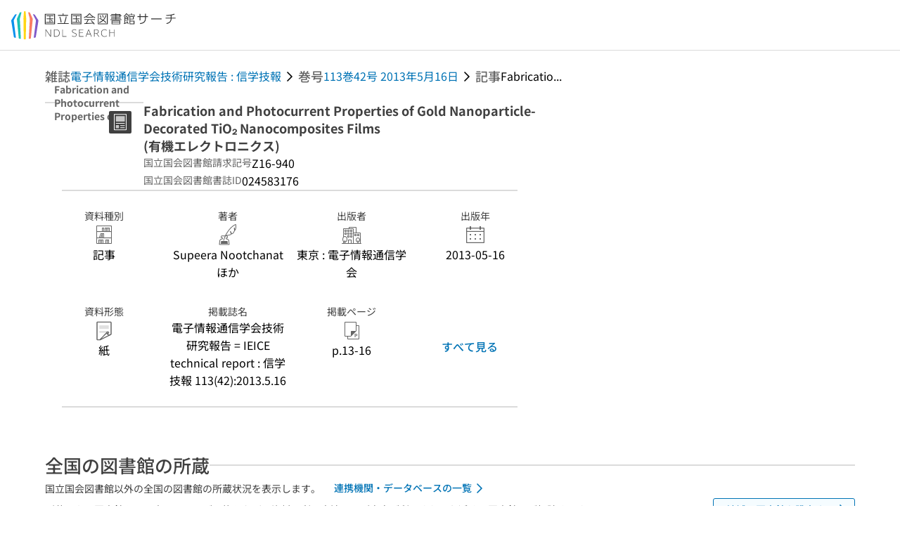

--- FILE ---
content_type: text/css; charset=utf-8
request_url: https://ndlsearch.ndl.go.jp/_nuxt/UiPartsPageNavigationInput.CPTGQu4Q.css
body_size: -101
content:
.ui-parts-page-navigation-input-value[data-v-68099ac7]{-moz-appearance:textfield;text-align:center!important}.ui-parts-page-navigation-input-value[data-v-68099ac7]::-webkit-inner-spin-button,.ui-parts-page-navigation-input-value[data-v-68099ac7]::-webkit-outer-spin-button{-webkit-appearance:none}


--- FILE ---
content_type: text/css; charset=utf-8
request_url: https://ndlsearch.ndl.go.jp/_nuxt/BaseTextarea.CYPYNAF5.css
body_size: 594
content:
.base-textarea[data-v-eee74d66]{-webkit-appearance:none;-moz-appearance:none;appearance:none;background-color:#fff;border:1px solid #aaa;border-radius:.25rem;font-size:1rem;font-weight:400;line-height:1.6;min-height:calc(1.6em + .625rem);outline-color:#0073b5;padding:.375rem .25rem .25rem .5rem;width:inherit}.is-dark .base-textarea[data-v-eee74d66]{background-color:#000;border-color:#c7c7c7;outline-color:#0073b5}.is-mina .base-textarea[data-v-eee74d66]{font-size:1.125rem}.base-textarea[data-v-eee74d66]::-moz-placeholder{color:#767676}.base-textarea[data-v-eee74d66]::placeholder{color:#767676}.is-dark .base-textarea[data-v-eee74d66]::-moz-placeholder{color:#dbdbdb}.is-dark .base-textarea[data-v-eee74d66]::placeholder{color:#dbdbdb}.base-textarea[data-v-eee74d66]:-moz-read-only{color:#767676}.base-textarea[data-v-eee74d66]:read-only{color:#767676}.is-dark .base-textarea[data-v-eee74d66]:-moz-read-only{color:#dbdbdb}.is-dark .base-textarea[data-v-eee74d66]:read-only{color:#dbdbdb}


--- FILE ---
content_type: text/javascript; charset=utf-8
request_url: https://ndlsearch.ndl.go.jp/_nuxt/DPMMxj2T.js
body_size: -156
content:
import{y as e,E as _,o as c}from"./DPurtOtd.js";const s={},t={class:"base-hr-full-width"};function n(o,a){return c(),_("div",t)}const d=Object.assign(e(s,[["render",n],["__scopeId","data-v-4f29cf23"]]),{__name:"BaseHrFullWidth"});export{d as _};


--- FILE ---
content_type: text/javascript; charset=utf-8
request_url: https://ndlsearch.ndl.go.jp/_nuxt/Ouj44UC1.js
body_size: 275
content:
import{d as l,u as i,e as r,o as _,da as m,aR as u,w as p,f as d,G as f,j as n,H as x,y as b}from"./DPurtOtd.js";const k=l({__name:"UiPartsButtonHelpIcon",props:{size:{},to:{},className:{}},setup(a){const{$langLabel:t}=i();return(s,e)=>{const o=f,c=m;return _(),r(c,{class:u(["has-text-link questionmark-circle",a.className]),size:a.size||"small","mobile-width":"null",onClick:e[0]||(e[0]=B=>s.$langNavigateTo(a.to))},{default:p(()=>[d(o,{icon:"interface/questionmark-circle","aria-label":n(t)(n(x).helpIconAriaLabel)},null,8,["aria-label"])]),_:1},8,["class","size"])}}}),z=Object.assign(b(k,[["__scopeId","data-v-f3db908c"]]),{__name:"UiPartsButtonHelpIcon"});export{z as _};


--- FILE ---
content_type: text/javascript; charset=utf-8
request_url: https://ndlsearch.ndl.go.jp/_nuxt/DEGTY0wv.js
body_size: 10186
content:
const e={common:{title:{ja:"申込カート",en:"Cart"},caution_1:{ja:"申込みの受付は完了していません。アイテムを選択して申込手続に進んでください。",en:"Your requests have not yet been completed. Please select the requests you wish to process."},caution_2:{ja:"資料の状況により、予告なく申込カートからアイテムが削除されることがあります。",en:"Under certain conditions, some requests might be deleted from your cart without notice due to the condition of the requested materials."},loanLimitNotes:{ja:"来館貸出と郵送貸出を合わせた上限件数です。",en:"This limit applies to both onsite loan and loan via mail."},prefix:{ja:" ",en:"You have selected"},number:{ja:"件",en:" items"},bookNum:{ja:"冊",en:" items"},checked:{ja:"選択中",en:"."},remaining:{ja:"あと",en:"You are able to request another "},possible:{ja:"可能",en:"."},cloanAndRloan:{ja:"可能（来館・郵送）",en:"(onsite or via mail)."},overPrefix:{ja:" ",en:"You are"},over:{ja:"超過",en:" over the limit."},deleted:{ja:"申込カートから削除しました。",en:"The requests you selected have been deleted."},ariaLabel:{hashLink:{ja:"ページ内リンク",en:"Link in page"},select:{ja:"選択",en:"Select"},selectItem:{ja:"{}を選択する・選択を解除する",en:"Select/Unselect {}"},deleteFromCart:{ja:"カートから削除",en:"Delete item from cart"}}},button:{delete:{ja:"カートから削除",en:"Delete item from cart"},deleteAll:{ja:"すべてをカートから削除",en:"Delete all items from cart"},deselectAll:{ja:"すべて解除",en:"Deselect all"},selectAll:{ja:"利用可能な資料をすべて選択",en:"Select all available materials"},request:{ja:"{}の申込手続へ進む",en:"Proceed to the application for {}"},request_rcopy:{ja:"{}の申込手続へ進む",en:"Submit application for Remote Photoduplication"},request_giin:{ja:"申込手続へ進む",en:"Proceed to the application process"},over:{ja:"超過",en:" excess"},rcopyEdit:{ja:"複写箇所を編集",en:"Edit the copying point"},rcopyEditMobile:{ja:"編集",en:"Edit"},copyrefEdit:{ja:"調査内容を編集",en:"Edit description of research"},copyrefEditMobile:{ja:"編集",en:"Edit"},giinreqEdit:{ja:"利用方法を編集",en:"Edit"},addRcopyPart:{ja:"複写箇所を追加",en:"Add copy location"},bulkBrowse:{ja:"まとめて閲覧の申込手続へ進む",en:"Proceed to browse request for all items"},open:{ja:"開く",en:"Open"},close:{ja:"閉じる",en:"Close"}},errMsg:{noItems:{ja:"カートに資料が入っていません",en:"You have no materials in your cart."},out:{ja:"館外からは、閲覧のお申込みはできません",en:"Requests for browsing onsite cannot be made from outside the library."},here:{ja:"この場所からは、閲覧のお申込みはできません",en:"You cannot request this item from your location."},bulk_here:{ja:"この場所から申込みできない資料が選択されています",en:"You have selected materials that cannot be requested from this location."},in:{ja:"館内からはお申込みできません",en:"You cannot make that request while at the library."},inRcopy:{ja:"館内からは、遠隔複写のお申込みはできません",en:"Requests for remote photoduplication must be made from outside the library."},timeOver:{ja:"受付時間外のためお申込みできません",en:"Requests cannot be made outside of regular service hours."},noChecked:{ja:"資料が選択されていません",en:"No materials have been selected."},countOver:{ja:"一度に申し込むことのできる件数を超えています",en:"Your request exceeds the maximum number of materials that can be requested at one time."},unuse:{ja:"現在、利用することができません。理由：",en:"Not available at this time. Reason:"},containsDeleted:{ja:"削除されたアイテムが含まれています",en:"Deleted items are included."},itemDeleted:{ja:"このアイテムは削除されたため申し込めません。利用可能なアイテムがあるかどうかは、改めて検索してください。",en:"This item has been removed"},pdfRestricted:{ja:"PDFダウンロードをお申込みできません。デジタル化資料送信サービスをご利用ください。",en:"PDF file download is not available. Please view via the Digitized Contents Transmission Service."}},browse:{title:{ja:"閲覧",en:"Browsing"},anchorLinkTitle:{ja:"閲覧",en:"Browsing"},reqBtnLabel:{ja:"閲覧",en:"Browsing"},notice_1:{ja:"チェックが入っている閲覧可能な資料をすべて申し込みます",en:"Request browsing of all checked materials that are in the library."}},rbrowse:{title:{ja:"閲覧予約（関西館のみ）",en:"Reservation for browsing (Kansai-kan only)"},anchorLinkTitle:{ja:"閲覧予約",en:"Reservation for browsing"},reqBtnLabel:{ja:"予約",en:"Reserve"}},sbrowse:{title:{ja:"取寄せ閲覧",en:"Interfacility request for browsing"},anchorLinkTitle:{ja:"取寄せ閲覧",en:"Interfacility request for browsing"},reqBtnLabel:{ja:"取寄せ閲覧の申込手続へ進む",en:"Proceed to interfacility request for browsing"}},cloan:{title:{ja:"来館貸出",en:"Onsite loan"},anchorLinkTitle:{ja:"来館貸出",en:"Onsite loan"},reqBtnLabel:{ja:"来館貸出",en:"Onsite loan"}},rloan:{title:{ja:"郵送貸出",en:"Loan via mail"},anchorLinkTitle:{ja:"郵送貸出",en:"Loan via mail"},reqBtnLabel:{ja:"郵送貸出",en:"Loan via mail"}},sloan:{title:{ja:"取寄せ貸出",en:"Interfacility loan"},anchorLinkTitle:{ja:"取寄せ貸出",en:"Interfacility loan"},reqBtnLabel:{ja:"取寄せ貸出",en:"Interfacility loan"},notice:{ja:"取寄せ貸出のお申込みは、東京本館にご来館いただく等、窓口にてご相談ください。",en:"Please visit the Tokyo Main Library or consult with library staff at the counter regarding requests for interfacility loans."}},rcopy:{title:{ja:"遠隔複写",en:"Remote photoduplication"},noEmailCaution:{ja:"遠隔複写サービスのお申込みにはメールアドレスの登録が必要です。",en:"Please register your email address to use remote photoduplication service."},registerEmailLink:{ja:"/user",en:"/en/user"},registerEmail:{ja:"登録する",en:"Register"},anchorLinkTitle:{ja:"遠隔複写",en:"Remote photoduplication"},reqBtnLabel:{ja:"複写",en:"Photocopy"},notice_1:{ja:"1回の発送ごとに送料と発送事務手数料がかかります。",en:"A packing fee and shipping fee will be charged for each shipment."},notice_2:{ja:"別々に申込手続をした複写物をまとめて発送することはできません。",en:"Copied products that have been applied for separately cannot be shipped together."},notice_PDF:{ja:"1回の手続きごとに補償金相当額がかかります。",en:"An amount equivalent to the compensation fee will be charged for each procedure."},description:{ja:"遠隔複写の料金について",en:"Charges for remote photoduplication"},description_link:{ja:"https://www.ndl.go.jp/jp/copy/fee/fee1.html",en:"https://www.ndl.go.jp/jp/copy/fee/fee1.html"},emailNotice:{ja:"遠隔複写サービスのお申込みにはメールアドレスの登録が必要です。",en:"Please register your email address to use remote photoduplication service."},emailRegister:{ja:"登録",en:"Add email address"},rcopyParts:{ja:"複写箇所",en:"the portion to be copied"},specified:{ja:"指定済",en:"Already selected"},unspecified:{ja:"未指定 入力してください",en:"Not specified Please enter"},tocIndex:{ja:"記事・論文名",en:"Article title:"},articleTitle:{ja:"記事・論文名：",en:"Article title:"},articleAuthor:{ja:"著者名：",en:"Author:"},articlePage:{ja:"巻号、ページ：",en:"Volume/pages:"},note:{ja:"複写箇所に関する備考：",en:"Remarks on copying location:"},option:{ja:"追加の複写箇所の指定：",en:"Designation of additional copying location(s):"},deliveryType:{ja:"複写方式：",en:"Copying method:"},color_type:{ja:"モノクロ/カラーの指定：",en:"monochrome/color:"},option_cover:{ja:"表紙",en:"Cover"},option_index:{ja:"目次",en:"Table of contents"},option_colophon:{ja:"奥付",en:"Colophon (publication data)"}},copyref:{title:{ja:"その他",en:"Other"},anchorLinkTitle:{ja:"他",en:"Other"},reqBtnLabel:{ja:"調査",en:"Research"},referenceQuestion:{ja:"論文名・記事名・著者名など",en:"Article title, author's name, etc."},referencePeriod:{ja:"調査を希望する範囲",en:"Scope of research"},consultedResource:{ja:"その他の情報",en:"Additional information"}},libref:{title:{ja:"レファレンス",en:"Reference"},anchorLinkTitle:{ja:"レファレンス",en:"Reference"},reqBtnLabel:{ja:"レファレンスの申込手続へ進む",en:"Proceed to the application for reference"}},giinreq:{title:{ja:"利用申込",en:"Request"},anchorLinkTitle:{ja:"利用",en:"Use"},reqBtnLabel:{ja:"利用",en:"Use"},contents:{ja:"申込内容",en:"Request Details"},specified:{ja:"指定済",en:"Already selected"},unspecified:{ja:"未指定 入力してください",en:"Enter unspecified information."},volume:{ja:"巻号通号・年月日など：",en:"Vol./No./Year of issue, etc.:"},type:{ja:"利用方法：",en:"How to use library services:"},note:{ja:"複写箇所やその他の要望：",en:"The portion to be copied and other requests:"},pubtransNote:{ja:"※複写（PDFファイル）の申込みが含まれている場合は、申込手続の際にメールアドレスのご入力が必要です。",en:"*If your request includes an request for photocopies (PDF files), you will be required to enter your e-mail address during the request process."}},other:{title:{ja:"その他",en:"Other"}},bib:{barcode:{ja:"資料貼付ID:",en:"Barcode:"},itemVolume:{ja:"巻号年月日等:",en:"Volume date, etc.:"}},dialog:{delete:{title:{ja:"カートから削除する",en:"Delete item from cart"},delFromCart:{ja:"カートから削除",en:"Delete item from cart"},cancel:{ja:"キャンセル",en:"Cancel"},confirmDelAll:{ja:"{}の申込資料をすべてカートから削除しますか？",en:"Are you sure you want to delete the selected {} requests?"},confirmDelSpc:{ja:"選択した資料をカートから削除しますか？",en:"Are you sure you want to delete the selected requests?"},confirmDelSpcPart:{ja:"選択した複写箇所をカートから削除しますか？",en:"Are you sure you want to delete the selected portion to be copied?"}}}};export{e as $};
